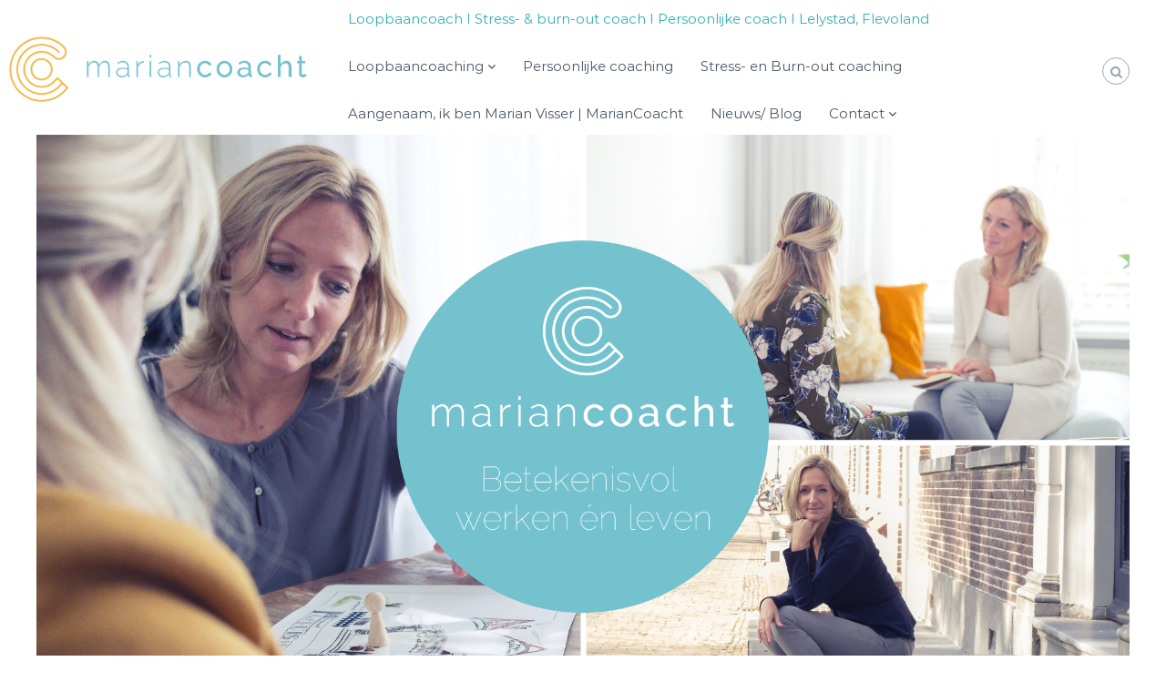

--- FILE ---
content_type: text/html; charset=UTF-8
request_url: https://www.mariancoacht.nl/
body_size: 18197
content:
<!DOCTYPE html>
<html lang="nl-NL">
<head>
<meta charset="UTF-8">
<meta name="viewport" content="width=device-width, initial-scale=1">
<link rel="profile" href="http://gmpg.org/xfn/11">

<meta name='robots' content='index, follow, max-image-preview:large, max-snippet:-1, max-video-preview:-1' />

	<!-- This site is optimized with the Yoast SEO plugin v26.8 - https://yoast.com/product/yoast-seo-wordpress/ -->
	<title>Loopbaancoach I Stress- &amp; burn-out coach I Persoonlijke coach I Lelystad, Flevoland -</title>
	<meta name="description" content="Bij iedereen komt er wel eens zo’n moment dat het fijn is als iemand je verder helpt. Als dat in werk, studie of op persoonlijk gebied is, kan ik je helpen. In de vorm van loopbaancoaching of personal coaching. Als je wil, ga ik samen met jou aan de slag. Ik luister naar je, begeleid je, help je om je doelen helder te krijgen én om ze te bereiken." />
	<link rel="canonical" href="https://www.mariancoacht.nl/" />
	<meta property="og:locale" content="nl_NL" />
	<meta property="og:type" content="website" />
	<meta property="og:title" content="Loopbaancoach I Stress- &amp; burn-out coach I Persoonlijke coach I Lelystad, Flevoland -" />
	<meta property="og:description" content="Bij iedereen komt er wel eens zo’n moment dat het fijn is als iemand je verder helpt. Als dat in werk, studie of op persoonlijk gebied is, kan ik je helpen. In de vorm van loopbaancoaching of personal coaching. Als je wil, ga ik samen met jou aan de slag. Ik luister naar je, begeleid je, help je om je doelen helder te krijgen én om ze te bereiken." />
	<meta property="og:url" content="https://www.mariancoacht.nl/" />
	<meta property="article:publisher" content="https://www.facebook.com/mariancoacht" />
	<meta property="article:modified_time" content="2022-12-05T13:34:48+00:00" />
	<meta name="twitter:card" content="summary_large_image" />
	<script type="application/ld+json" class="yoast-schema-graph">{"@context":"https://schema.org","@graph":[{"@type":"WebPage","@id":"https://www.mariancoacht.nl/","url":"https://www.mariancoacht.nl/","name":"Loopbaancoach I Stress- & burn-out coach I Persoonlijke coach I Lelystad, Flevoland -","isPartOf":{"@id":"https://www.mariancoacht.nl/#website"},"about":{"@id":"https://www.mariancoacht.nl/#organization"},"datePublished":"2016-09-15T20:30:19+00:00","dateModified":"2022-12-05T13:34:48+00:00","description":"Bij iedereen komt er wel eens zo’n moment dat het fijn is als iemand je verder helpt. Als dat in werk, studie of op persoonlijk gebied is, kan ik je helpen. In de vorm van loopbaancoaching of personal coaching. Als je wil, ga ik samen met jou aan de slag. Ik luister naar je, begeleid je, help je om je doelen helder te krijgen én om ze te bereiken.","breadcrumb":{"@id":"https://www.mariancoacht.nl/#breadcrumb"},"inLanguage":"nl-NL","potentialAction":[{"@type":"ReadAction","target":["https://www.mariancoacht.nl/"]}]},{"@type":"BreadcrumbList","@id":"https://www.mariancoacht.nl/#breadcrumb","itemListElement":[{"@type":"ListItem","position":1,"name":"Home"}]},{"@type":"WebSite","@id":"https://www.mariancoacht.nl/#website","url":"https://www.mariancoacht.nl/","name":"www.mariancoacht.nl","description":"","publisher":{"@id":"https://www.mariancoacht.nl/#organization"},"potentialAction":[{"@type":"SearchAction","target":{"@type":"EntryPoint","urlTemplate":"https://www.mariancoacht.nl/?s={search_term_string}"},"query-input":{"@type":"PropertyValueSpecification","valueRequired":true,"valueName":"search_term_string"}}],"inLanguage":"nl-NL"},{"@type":"Organization","@id":"https://www.mariancoacht.nl/#organization","name":"MarianCoacht","url":"https://www.mariancoacht.nl/","logo":{"@type":"ImageObject","inLanguage":"nl-NL","@id":"https://www.mariancoacht.nl/#/schema/logo/image/","url":"https://www.mariancoacht.nl/wp-content/uploads/2020/03/cropped-MCO_LogoFC_Rectangle_noTAG-Medium-2.png","contentUrl":"https://www.mariancoacht.nl/wp-content/uploads/2020/03/cropped-MCO_LogoFC_Rectangle_noTAG-Medium-2.png","width":980,"height":236,"caption":"MarianCoacht"},"image":{"@id":"https://www.mariancoacht.nl/#/schema/logo/image/"},"sameAs":["https://www.facebook.com/mariancoacht","https://www.instagram.com/mariancoacht/","https://www.linkedin.com/in/mariancoacht/"]}]}</script>
	<!-- / Yoast SEO plugin. -->


<link rel="alternate" type="application/rss+xml" title=" &raquo; feed" href="https://www.mariancoacht.nl/feed/" />
<link rel="alternate" type="application/rss+xml" title=" &raquo; reacties feed" href="https://www.mariancoacht.nl/comments/feed/" />
<link rel="alternate" title="oEmbed (JSON)" type="application/json+oembed" href="https://www.mariancoacht.nl/wp-json/oembed/1.0/embed?url=https%3A%2F%2Fwww.mariancoacht.nl%2F" />
<link rel="alternate" title="oEmbed (XML)" type="text/xml+oembed" href="https://www.mariancoacht.nl/wp-json/oembed/1.0/embed?url=https%3A%2F%2Fwww.mariancoacht.nl%2F&#038;format=xml" />
<style id='wp-img-auto-sizes-contain-inline-css' type='text/css'>
img:is([sizes=auto i],[sizes^="auto," i]){contain-intrinsic-size:3000px 1500px}
/*# sourceURL=wp-img-auto-sizes-contain-inline-css */
</style>
<style id='wp-emoji-styles-inline-css' type='text/css'>

	img.wp-smiley, img.emoji {
		display: inline !important;
		border: none !important;
		box-shadow: none !important;
		height: 1em !important;
		width: 1em !important;
		margin: 0 0.07em !important;
		vertical-align: -0.1em !important;
		background: none !important;
		padding: 0 !important;
	}
/*# sourceURL=wp-emoji-styles-inline-css */
</style>
<style id='wp-block-library-inline-css' type='text/css'>
:root{--wp-block-synced-color:#7a00df;--wp-block-synced-color--rgb:122,0,223;--wp-bound-block-color:var(--wp-block-synced-color);--wp-editor-canvas-background:#ddd;--wp-admin-theme-color:#007cba;--wp-admin-theme-color--rgb:0,124,186;--wp-admin-theme-color-darker-10:#006ba1;--wp-admin-theme-color-darker-10--rgb:0,107,160.5;--wp-admin-theme-color-darker-20:#005a87;--wp-admin-theme-color-darker-20--rgb:0,90,135;--wp-admin-border-width-focus:2px}@media (min-resolution:192dpi){:root{--wp-admin-border-width-focus:1.5px}}.wp-element-button{cursor:pointer}:root .has-very-light-gray-background-color{background-color:#eee}:root .has-very-dark-gray-background-color{background-color:#313131}:root .has-very-light-gray-color{color:#eee}:root .has-very-dark-gray-color{color:#313131}:root .has-vivid-green-cyan-to-vivid-cyan-blue-gradient-background{background:linear-gradient(135deg,#00d084,#0693e3)}:root .has-purple-crush-gradient-background{background:linear-gradient(135deg,#34e2e4,#4721fb 50%,#ab1dfe)}:root .has-hazy-dawn-gradient-background{background:linear-gradient(135deg,#faaca8,#dad0ec)}:root .has-subdued-olive-gradient-background{background:linear-gradient(135deg,#fafae1,#67a671)}:root .has-atomic-cream-gradient-background{background:linear-gradient(135deg,#fdd79a,#004a59)}:root .has-nightshade-gradient-background{background:linear-gradient(135deg,#330968,#31cdcf)}:root .has-midnight-gradient-background{background:linear-gradient(135deg,#020381,#2874fc)}:root{--wp--preset--font-size--normal:16px;--wp--preset--font-size--huge:42px}.has-regular-font-size{font-size:1em}.has-larger-font-size{font-size:2.625em}.has-normal-font-size{font-size:var(--wp--preset--font-size--normal)}.has-huge-font-size{font-size:var(--wp--preset--font-size--huge)}.has-text-align-center{text-align:center}.has-text-align-left{text-align:left}.has-text-align-right{text-align:right}.has-fit-text{white-space:nowrap!important}#end-resizable-editor-section{display:none}.aligncenter{clear:both}.items-justified-left{justify-content:flex-start}.items-justified-center{justify-content:center}.items-justified-right{justify-content:flex-end}.items-justified-space-between{justify-content:space-between}.screen-reader-text{border:0;clip-path:inset(50%);height:1px;margin:-1px;overflow:hidden;padding:0;position:absolute;width:1px;word-wrap:normal!important}.screen-reader-text:focus{background-color:#ddd;clip-path:none;color:#444;display:block;font-size:1em;height:auto;left:5px;line-height:normal;padding:15px 23px 14px;text-decoration:none;top:5px;width:auto;z-index:100000}html :where(.has-border-color){border-style:solid}html :where([style*=border-top-color]){border-top-style:solid}html :where([style*=border-right-color]){border-right-style:solid}html :where([style*=border-bottom-color]){border-bottom-style:solid}html :where([style*=border-left-color]){border-left-style:solid}html :where([style*=border-width]){border-style:solid}html :where([style*=border-top-width]){border-top-style:solid}html :where([style*=border-right-width]){border-right-style:solid}html :where([style*=border-bottom-width]){border-bottom-style:solid}html :where([style*=border-left-width]){border-left-style:solid}html :where(img[class*=wp-image-]){height:auto;max-width:100%}:where(figure){margin:0 0 1em}html :where(.is-position-sticky){--wp-admin--admin-bar--position-offset:var(--wp-admin--admin-bar--height,0px)}@media screen and (max-width:600px){html :where(.is-position-sticky){--wp-admin--admin-bar--position-offset:0px}}

/*# sourceURL=wp-block-library-inline-css */
</style><style id='wp-block-image-inline-css' type='text/css'>
.wp-block-image>a,.wp-block-image>figure>a{display:inline-block}.wp-block-image img{box-sizing:border-box;height:auto;max-width:100%;vertical-align:bottom}@media not (prefers-reduced-motion){.wp-block-image img.hide{visibility:hidden}.wp-block-image img.show{animation:show-content-image .4s}}.wp-block-image[style*=border-radius] img,.wp-block-image[style*=border-radius]>a{border-radius:inherit}.wp-block-image.has-custom-border img{box-sizing:border-box}.wp-block-image.aligncenter{text-align:center}.wp-block-image.alignfull>a,.wp-block-image.alignwide>a{width:100%}.wp-block-image.alignfull img,.wp-block-image.alignwide img{height:auto;width:100%}.wp-block-image .aligncenter,.wp-block-image .alignleft,.wp-block-image .alignright,.wp-block-image.aligncenter,.wp-block-image.alignleft,.wp-block-image.alignright{display:table}.wp-block-image .aligncenter>figcaption,.wp-block-image .alignleft>figcaption,.wp-block-image .alignright>figcaption,.wp-block-image.aligncenter>figcaption,.wp-block-image.alignleft>figcaption,.wp-block-image.alignright>figcaption{caption-side:bottom;display:table-caption}.wp-block-image .alignleft{float:left;margin:.5em 1em .5em 0}.wp-block-image .alignright{float:right;margin:.5em 0 .5em 1em}.wp-block-image .aligncenter{margin-left:auto;margin-right:auto}.wp-block-image :where(figcaption){margin-bottom:1em;margin-top:.5em}.wp-block-image.is-style-circle-mask img{border-radius:9999px}@supports ((-webkit-mask-image:none) or (mask-image:none)) or (-webkit-mask-image:none){.wp-block-image.is-style-circle-mask img{border-radius:0;-webkit-mask-image:url('data:image/svg+xml;utf8,<svg viewBox="0 0 100 100" xmlns="http://www.w3.org/2000/svg"><circle cx="50" cy="50" r="50"/></svg>');mask-image:url('data:image/svg+xml;utf8,<svg viewBox="0 0 100 100" xmlns="http://www.w3.org/2000/svg"><circle cx="50" cy="50" r="50"/></svg>');mask-mode:alpha;-webkit-mask-position:center;mask-position:center;-webkit-mask-repeat:no-repeat;mask-repeat:no-repeat;-webkit-mask-size:contain;mask-size:contain}}:root :where(.wp-block-image.is-style-rounded img,.wp-block-image .is-style-rounded img){border-radius:9999px}.wp-block-image figure{margin:0}.wp-lightbox-container{display:flex;flex-direction:column;position:relative}.wp-lightbox-container img{cursor:zoom-in}.wp-lightbox-container img:hover+button{opacity:1}.wp-lightbox-container button{align-items:center;backdrop-filter:blur(16px) saturate(180%);background-color:#5a5a5a40;border:none;border-radius:4px;cursor:zoom-in;display:flex;height:20px;justify-content:center;opacity:0;padding:0;position:absolute;right:16px;text-align:center;top:16px;width:20px;z-index:100}@media not (prefers-reduced-motion){.wp-lightbox-container button{transition:opacity .2s ease}}.wp-lightbox-container button:focus-visible{outline:3px auto #5a5a5a40;outline:3px auto -webkit-focus-ring-color;outline-offset:3px}.wp-lightbox-container button:hover{cursor:pointer;opacity:1}.wp-lightbox-container button:focus{opacity:1}.wp-lightbox-container button:focus,.wp-lightbox-container button:hover,.wp-lightbox-container button:not(:hover):not(:active):not(.has-background){background-color:#5a5a5a40;border:none}.wp-lightbox-overlay{box-sizing:border-box;cursor:zoom-out;height:100vh;left:0;overflow:hidden;position:fixed;top:0;visibility:hidden;width:100%;z-index:100000}.wp-lightbox-overlay .close-button{align-items:center;cursor:pointer;display:flex;justify-content:center;min-height:40px;min-width:40px;padding:0;position:absolute;right:calc(env(safe-area-inset-right) + 16px);top:calc(env(safe-area-inset-top) + 16px);z-index:5000000}.wp-lightbox-overlay .close-button:focus,.wp-lightbox-overlay .close-button:hover,.wp-lightbox-overlay .close-button:not(:hover):not(:active):not(.has-background){background:none;border:none}.wp-lightbox-overlay .lightbox-image-container{height:var(--wp--lightbox-container-height);left:50%;overflow:hidden;position:absolute;top:50%;transform:translate(-50%,-50%);transform-origin:top left;width:var(--wp--lightbox-container-width);z-index:9999999999}.wp-lightbox-overlay .wp-block-image{align-items:center;box-sizing:border-box;display:flex;height:100%;justify-content:center;margin:0;position:relative;transform-origin:0 0;width:100%;z-index:3000000}.wp-lightbox-overlay .wp-block-image img{height:var(--wp--lightbox-image-height);min-height:var(--wp--lightbox-image-height);min-width:var(--wp--lightbox-image-width);width:var(--wp--lightbox-image-width)}.wp-lightbox-overlay .wp-block-image figcaption{display:none}.wp-lightbox-overlay button{background:none;border:none}.wp-lightbox-overlay .scrim{background-color:#fff;height:100%;opacity:.9;position:absolute;width:100%;z-index:2000000}.wp-lightbox-overlay.active{visibility:visible}@media not (prefers-reduced-motion){.wp-lightbox-overlay.active{animation:turn-on-visibility .25s both}.wp-lightbox-overlay.active img{animation:turn-on-visibility .35s both}.wp-lightbox-overlay.show-closing-animation:not(.active){animation:turn-off-visibility .35s both}.wp-lightbox-overlay.show-closing-animation:not(.active) img{animation:turn-off-visibility .25s both}.wp-lightbox-overlay.zoom.active{animation:none;opacity:1;visibility:visible}.wp-lightbox-overlay.zoom.active .lightbox-image-container{animation:lightbox-zoom-in .4s}.wp-lightbox-overlay.zoom.active .lightbox-image-container img{animation:none}.wp-lightbox-overlay.zoom.active .scrim{animation:turn-on-visibility .4s forwards}.wp-lightbox-overlay.zoom.show-closing-animation:not(.active){animation:none}.wp-lightbox-overlay.zoom.show-closing-animation:not(.active) .lightbox-image-container{animation:lightbox-zoom-out .4s}.wp-lightbox-overlay.zoom.show-closing-animation:not(.active) .lightbox-image-container img{animation:none}.wp-lightbox-overlay.zoom.show-closing-animation:not(.active) .scrim{animation:turn-off-visibility .4s forwards}}@keyframes show-content-image{0%{visibility:hidden}99%{visibility:hidden}to{visibility:visible}}@keyframes turn-on-visibility{0%{opacity:0}to{opacity:1}}@keyframes turn-off-visibility{0%{opacity:1;visibility:visible}99%{opacity:0;visibility:visible}to{opacity:0;visibility:hidden}}@keyframes lightbox-zoom-in{0%{transform:translate(calc((-100vw + var(--wp--lightbox-scrollbar-width))/2 + var(--wp--lightbox-initial-left-position)),calc(-50vh + var(--wp--lightbox-initial-top-position))) scale(var(--wp--lightbox-scale))}to{transform:translate(-50%,-50%) scale(1)}}@keyframes lightbox-zoom-out{0%{transform:translate(-50%,-50%) scale(1);visibility:visible}99%{visibility:visible}to{transform:translate(calc((-100vw + var(--wp--lightbox-scrollbar-width))/2 + var(--wp--lightbox-initial-left-position)),calc(-50vh + var(--wp--lightbox-initial-top-position))) scale(var(--wp--lightbox-scale));visibility:hidden}}
/*# sourceURL=https://www.mariancoacht.nl/wp-includes/blocks/image/style.min.css */
</style>
<style id='wp-block-image-theme-inline-css' type='text/css'>
:root :where(.wp-block-image figcaption){color:#555;font-size:13px;text-align:center}.is-dark-theme :root :where(.wp-block-image figcaption){color:#ffffffa6}.wp-block-image{margin:0 0 1em}
/*# sourceURL=https://www.mariancoacht.nl/wp-includes/blocks/image/theme.min.css */
</style>
<style id='wp-block-columns-inline-css' type='text/css'>
.wp-block-columns{box-sizing:border-box;display:flex;flex-wrap:wrap!important}@media (min-width:782px){.wp-block-columns{flex-wrap:nowrap!important}}.wp-block-columns{align-items:normal!important}.wp-block-columns.are-vertically-aligned-top{align-items:flex-start}.wp-block-columns.are-vertically-aligned-center{align-items:center}.wp-block-columns.are-vertically-aligned-bottom{align-items:flex-end}@media (max-width:781px){.wp-block-columns:not(.is-not-stacked-on-mobile)>.wp-block-column{flex-basis:100%!important}}@media (min-width:782px){.wp-block-columns:not(.is-not-stacked-on-mobile)>.wp-block-column{flex-basis:0;flex-grow:1}.wp-block-columns:not(.is-not-stacked-on-mobile)>.wp-block-column[style*=flex-basis]{flex-grow:0}}.wp-block-columns.is-not-stacked-on-mobile{flex-wrap:nowrap!important}.wp-block-columns.is-not-stacked-on-mobile>.wp-block-column{flex-basis:0;flex-grow:1}.wp-block-columns.is-not-stacked-on-mobile>.wp-block-column[style*=flex-basis]{flex-grow:0}:where(.wp-block-columns){margin-bottom:1.75em}:where(.wp-block-columns.has-background){padding:1.25em 2.375em}.wp-block-column{flex-grow:1;min-width:0;overflow-wrap:break-word;word-break:break-word}.wp-block-column.is-vertically-aligned-top{align-self:flex-start}.wp-block-column.is-vertically-aligned-center{align-self:center}.wp-block-column.is-vertically-aligned-bottom{align-self:flex-end}.wp-block-column.is-vertically-aligned-stretch{align-self:stretch}.wp-block-column.is-vertically-aligned-bottom,.wp-block-column.is-vertically-aligned-center,.wp-block-column.is-vertically-aligned-top{width:100%}
/*# sourceURL=https://www.mariancoacht.nl/wp-includes/blocks/columns/style.min.css */
</style>
<style id='wp-block-group-inline-css' type='text/css'>
.wp-block-group{box-sizing:border-box}:where(.wp-block-group.wp-block-group-is-layout-constrained){position:relative}
/*# sourceURL=https://www.mariancoacht.nl/wp-includes/blocks/group/style.min.css */
</style>
<style id='wp-block-group-theme-inline-css' type='text/css'>
:where(.wp-block-group.has-background){padding:1.25em 2.375em}
/*# sourceURL=https://www.mariancoacht.nl/wp-includes/blocks/group/theme.min.css */
</style>
<style id='wp-block-paragraph-inline-css' type='text/css'>
.is-small-text{font-size:.875em}.is-regular-text{font-size:1em}.is-large-text{font-size:2.25em}.is-larger-text{font-size:3em}.has-drop-cap:not(:focus):first-letter{float:left;font-size:8.4em;font-style:normal;font-weight:100;line-height:.68;margin:.05em .1em 0 0;text-transform:uppercase}body.rtl .has-drop-cap:not(:focus):first-letter{float:none;margin-left:.1em}p.has-drop-cap.has-background{overflow:hidden}:root :where(p.has-background){padding:1.25em 2.375em}:where(p.has-text-color:not(.has-link-color)) a{color:inherit}p.has-text-align-left[style*="writing-mode:vertical-lr"],p.has-text-align-right[style*="writing-mode:vertical-rl"]{rotate:180deg}
/*# sourceURL=https://www.mariancoacht.nl/wp-includes/blocks/paragraph/style.min.css */
</style>
<style id='global-styles-inline-css' type='text/css'>
:root{--wp--preset--aspect-ratio--square: 1;--wp--preset--aspect-ratio--4-3: 4/3;--wp--preset--aspect-ratio--3-4: 3/4;--wp--preset--aspect-ratio--3-2: 3/2;--wp--preset--aspect-ratio--2-3: 2/3;--wp--preset--aspect-ratio--16-9: 16/9;--wp--preset--aspect-ratio--9-16: 9/16;--wp--preset--color--black: #000000;--wp--preset--color--cyan-bluish-gray: #abb8c3;--wp--preset--color--white: #ffffff;--wp--preset--color--pale-pink: #f78da7;--wp--preset--color--vivid-red: #cf2e2e;--wp--preset--color--luminous-vivid-orange: #ff6900;--wp--preset--color--luminous-vivid-amber: #fcb900;--wp--preset--color--light-green-cyan: #7bdcb5;--wp--preset--color--vivid-green-cyan: #00d084;--wp--preset--color--pale-cyan-blue: #8ed1fc;--wp--preset--color--vivid-cyan-blue: #0693e3;--wp--preset--color--vivid-purple: #9b51e0;--wp--preset--gradient--vivid-cyan-blue-to-vivid-purple: linear-gradient(135deg,rgb(6,147,227) 0%,rgb(155,81,224) 100%);--wp--preset--gradient--light-green-cyan-to-vivid-green-cyan: linear-gradient(135deg,rgb(122,220,180) 0%,rgb(0,208,130) 100%);--wp--preset--gradient--luminous-vivid-amber-to-luminous-vivid-orange: linear-gradient(135deg,rgb(252,185,0) 0%,rgb(255,105,0) 100%);--wp--preset--gradient--luminous-vivid-orange-to-vivid-red: linear-gradient(135deg,rgb(255,105,0) 0%,rgb(207,46,46) 100%);--wp--preset--gradient--very-light-gray-to-cyan-bluish-gray: linear-gradient(135deg,rgb(238,238,238) 0%,rgb(169,184,195) 100%);--wp--preset--gradient--cool-to-warm-spectrum: linear-gradient(135deg,rgb(74,234,220) 0%,rgb(151,120,209) 20%,rgb(207,42,186) 40%,rgb(238,44,130) 60%,rgb(251,105,98) 80%,rgb(254,248,76) 100%);--wp--preset--gradient--blush-light-purple: linear-gradient(135deg,rgb(255,206,236) 0%,rgb(152,150,240) 100%);--wp--preset--gradient--blush-bordeaux: linear-gradient(135deg,rgb(254,205,165) 0%,rgb(254,45,45) 50%,rgb(107,0,62) 100%);--wp--preset--gradient--luminous-dusk: linear-gradient(135deg,rgb(255,203,112) 0%,rgb(199,81,192) 50%,rgb(65,88,208) 100%);--wp--preset--gradient--pale-ocean: linear-gradient(135deg,rgb(255,245,203) 0%,rgb(182,227,212) 50%,rgb(51,167,181) 100%);--wp--preset--gradient--electric-grass: linear-gradient(135deg,rgb(202,248,128) 0%,rgb(113,206,126) 100%);--wp--preset--gradient--midnight: linear-gradient(135deg,rgb(2,3,129) 0%,rgb(40,116,252) 100%);--wp--preset--font-size--small: 13px;--wp--preset--font-size--medium: 20px;--wp--preset--font-size--large: 36px;--wp--preset--font-size--x-large: 42px;--wp--preset--spacing--20: 0.44rem;--wp--preset--spacing--30: 0.67rem;--wp--preset--spacing--40: 1rem;--wp--preset--spacing--50: 1.5rem;--wp--preset--spacing--60: 2.25rem;--wp--preset--spacing--70: 3.38rem;--wp--preset--spacing--80: 5.06rem;--wp--preset--shadow--natural: 6px 6px 9px rgba(0, 0, 0, 0.2);--wp--preset--shadow--deep: 12px 12px 50px rgba(0, 0, 0, 0.4);--wp--preset--shadow--sharp: 6px 6px 0px rgba(0, 0, 0, 0.2);--wp--preset--shadow--outlined: 6px 6px 0px -3px rgb(255, 255, 255), 6px 6px rgb(0, 0, 0);--wp--preset--shadow--crisp: 6px 6px 0px rgb(0, 0, 0);}:where(.is-layout-flex){gap: 0.5em;}:where(.is-layout-grid){gap: 0.5em;}body .is-layout-flex{display: flex;}.is-layout-flex{flex-wrap: wrap;align-items: center;}.is-layout-flex > :is(*, div){margin: 0;}body .is-layout-grid{display: grid;}.is-layout-grid > :is(*, div){margin: 0;}:where(.wp-block-columns.is-layout-flex){gap: 2em;}:where(.wp-block-columns.is-layout-grid){gap: 2em;}:where(.wp-block-post-template.is-layout-flex){gap: 1.25em;}:where(.wp-block-post-template.is-layout-grid){gap: 1.25em;}.has-black-color{color: var(--wp--preset--color--black) !important;}.has-cyan-bluish-gray-color{color: var(--wp--preset--color--cyan-bluish-gray) !important;}.has-white-color{color: var(--wp--preset--color--white) !important;}.has-pale-pink-color{color: var(--wp--preset--color--pale-pink) !important;}.has-vivid-red-color{color: var(--wp--preset--color--vivid-red) !important;}.has-luminous-vivid-orange-color{color: var(--wp--preset--color--luminous-vivid-orange) !important;}.has-luminous-vivid-amber-color{color: var(--wp--preset--color--luminous-vivid-amber) !important;}.has-light-green-cyan-color{color: var(--wp--preset--color--light-green-cyan) !important;}.has-vivid-green-cyan-color{color: var(--wp--preset--color--vivid-green-cyan) !important;}.has-pale-cyan-blue-color{color: var(--wp--preset--color--pale-cyan-blue) !important;}.has-vivid-cyan-blue-color{color: var(--wp--preset--color--vivid-cyan-blue) !important;}.has-vivid-purple-color{color: var(--wp--preset--color--vivid-purple) !important;}.has-black-background-color{background-color: var(--wp--preset--color--black) !important;}.has-cyan-bluish-gray-background-color{background-color: var(--wp--preset--color--cyan-bluish-gray) !important;}.has-white-background-color{background-color: var(--wp--preset--color--white) !important;}.has-pale-pink-background-color{background-color: var(--wp--preset--color--pale-pink) !important;}.has-vivid-red-background-color{background-color: var(--wp--preset--color--vivid-red) !important;}.has-luminous-vivid-orange-background-color{background-color: var(--wp--preset--color--luminous-vivid-orange) !important;}.has-luminous-vivid-amber-background-color{background-color: var(--wp--preset--color--luminous-vivid-amber) !important;}.has-light-green-cyan-background-color{background-color: var(--wp--preset--color--light-green-cyan) !important;}.has-vivid-green-cyan-background-color{background-color: var(--wp--preset--color--vivid-green-cyan) !important;}.has-pale-cyan-blue-background-color{background-color: var(--wp--preset--color--pale-cyan-blue) !important;}.has-vivid-cyan-blue-background-color{background-color: var(--wp--preset--color--vivid-cyan-blue) !important;}.has-vivid-purple-background-color{background-color: var(--wp--preset--color--vivid-purple) !important;}.has-black-border-color{border-color: var(--wp--preset--color--black) !important;}.has-cyan-bluish-gray-border-color{border-color: var(--wp--preset--color--cyan-bluish-gray) !important;}.has-white-border-color{border-color: var(--wp--preset--color--white) !important;}.has-pale-pink-border-color{border-color: var(--wp--preset--color--pale-pink) !important;}.has-vivid-red-border-color{border-color: var(--wp--preset--color--vivid-red) !important;}.has-luminous-vivid-orange-border-color{border-color: var(--wp--preset--color--luminous-vivid-orange) !important;}.has-luminous-vivid-amber-border-color{border-color: var(--wp--preset--color--luminous-vivid-amber) !important;}.has-light-green-cyan-border-color{border-color: var(--wp--preset--color--light-green-cyan) !important;}.has-vivid-green-cyan-border-color{border-color: var(--wp--preset--color--vivid-green-cyan) !important;}.has-pale-cyan-blue-border-color{border-color: var(--wp--preset--color--pale-cyan-blue) !important;}.has-vivid-cyan-blue-border-color{border-color: var(--wp--preset--color--vivid-cyan-blue) !important;}.has-vivid-purple-border-color{border-color: var(--wp--preset--color--vivid-purple) !important;}.has-vivid-cyan-blue-to-vivid-purple-gradient-background{background: var(--wp--preset--gradient--vivid-cyan-blue-to-vivid-purple) !important;}.has-light-green-cyan-to-vivid-green-cyan-gradient-background{background: var(--wp--preset--gradient--light-green-cyan-to-vivid-green-cyan) !important;}.has-luminous-vivid-amber-to-luminous-vivid-orange-gradient-background{background: var(--wp--preset--gradient--luminous-vivid-amber-to-luminous-vivid-orange) !important;}.has-luminous-vivid-orange-to-vivid-red-gradient-background{background: var(--wp--preset--gradient--luminous-vivid-orange-to-vivid-red) !important;}.has-very-light-gray-to-cyan-bluish-gray-gradient-background{background: var(--wp--preset--gradient--very-light-gray-to-cyan-bluish-gray) !important;}.has-cool-to-warm-spectrum-gradient-background{background: var(--wp--preset--gradient--cool-to-warm-spectrum) !important;}.has-blush-light-purple-gradient-background{background: var(--wp--preset--gradient--blush-light-purple) !important;}.has-blush-bordeaux-gradient-background{background: var(--wp--preset--gradient--blush-bordeaux) !important;}.has-luminous-dusk-gradient-background{background: var(--wp--preset--gradient--luminous-dusk) !important;}.has-pale-ocean-gradient-background{background: var(--wp--preset--gradient--pale-ocean) !important;}.has-electric-grass-gradient-background{background: var(--wp--preset--gradient--electric-grass) !important;}.has-midnight-gradient-background{background: var(--wp--preset--gradient--midnight) !important;}.has-small-font-size{font-size: var(--wp--preset--font-size--small) !important;}.has-medium-font-size{font-size: var(--wp--preset--font-size--medium) !important;}.has-large-font-size{font-size: var(--wp--preset--font-size--large) !important;}.has-x-large-font-size{font-size: var(--wp--preset--font-size--x-large) !important;}
:where(.wp-block-columns.is-layout-flex){gap: 2em;}:where(.wp-block-columns.is-layout-grid){gap: 2em;}
/*# sourceURL=global-styles-inline-css */
</style>
<style id='core-block-supports-inline-css' type='text/css'>
.wp-container-core-columns-is-layout-9d6595d7{flex-wrap:nowrap;}
/*# sourceURL=core-block-supports-inline-css */
</style>

<style id='classic-theme-styles-inline-css' type='text/css'>
/*! This file is auto-generated */
.wp-block-button__link{color:#fff;background-color:#32373c;border-radius:9999px;box-shadow:none;text-decoration:none;padding:calc(.667em + 2px) calc(1.333em + 2px);font-size:1.125em}.wp-block-file__button{background:#32373c;color:#fff;text-decoration:none}
/*# sourceURL=/wp-includes/css/classic-themes.min.css */
</style>
<link rel='stylesheet' id='siteorigin-panels-front-css' href='https://www.mariancoacht.nl/wp-content/plugins/siteorigin-panels/css/front-flex.min.css?ver=2.33.5' type='text/css' media='all' />
<link rel='stylesheet' id='flash-style-css' href='https://www.mariancoacht.nl/wp-content/themes/flash/style.css?ver=6.9' type='text/css' media='all' />
<link rel='stylesheet' id='flash_child_style-css' href='https://www.mariancoacht.nl/wp-content/themes/flash-child/style.css?ver=1.0' type='text/css' media='all' />
<link rel='stylesheet' id='font-awesome-4-css' href='https://www.mariancoacht.nl/wp-content/themes/flash/css/v4-shims.min.css?ver=4.7.0' type='text/css' media='all' />
<link rel='stylesheet' id='font-awesome-all-css' href='https://www.mariancoacht.nl/wp-content/themes/flash/css/all.min.css?ver=6.7.2' type='text/css' media='all' />
<link rel='stylesheet' id='font-awesome-solid-css' href='https://www.mariancoacht.nl/wp-content/themes/flash/css/solid.min.css?ver=6.7.2' type='text/css' media='all' />
<link rel='stylesheet' id='font-awesome-regular-css' href='https://www.mariancoacht.nl/wp-content/themes/flash/css/regular.min.css?ver=6.7.2' type='text/css' media='all' />
<link rel='stylesheet' id='font-awesome-brands-css' href='https://www.mariancoacht.nl/wp-content/themes/flash/css/brands.min.css?ver=6.7.2' type='text/css' media='all' />
<link rel='stylesheet' id='responsive-css' href='https://www.mariancoacht.nl/wp-content/themes/flash/css/responsive.min.css?ver=6.9' type='text/css' media='' />
<link rel='stylesheet' id='swiper-css' href='https://www.mariancoacht.nl/wp-content/themes/flash/css/swiper.min.css?ver=6.9' type='text/css' media='' />
<link rel='stylesheet' id='forget-about-shortcode-buttons-css' href='https://www.mariancoacht.nl/wp-content/plugins/forget-about-shortcode-buttons/public/css/button-styles.css?ver=2.1.3' type='text/css' media='all' />
<script type="text/javascript" src="https://www.mariancoacht.nl/wp-includes/js/jquery/jquery.min.js?ver=3.7.1" id="jquery-core-js"></script>
<script type="text/javascript" src="https://www.mariancoacht.nl/wp-includes/js/jquery/jquery-migrate.min.js?ver=3.4.1" id="jquery-migrate-js"></script>
<link rel="https://api.w.org/" href="https://www.mariancoacht.nl/wp-json/" /><link rel="alternate" title="JSON" type="application/json" href="https://www.mariancoacht.nl/wp-json/wp/v2/pages/166" /><link rel="EditURI" type="application/rsd+xml" title="RSD" href="https://www.mariancoacht.nl/xmlrpc.php?rsd" />
<meta name="generator" content="WordPress 6.9" />
<link rel='shortlink' href='https://www.mariancoacht.nl/' />
<style media="all" id="siteorigin-panels-layouts-head">/* Layout 166 */ #pgc-166-0-0 , #pgc-166-1-0 , #pgc-166-3-0 , #pgc-166-4-0 , #pgc-166-5-0 , #pgc-166-6-0 , #pgc-166-7-0 , #pgc-166-8-0 { width:100%;width:calc(100% - ( 0 * 30px ) ) } #pg-166-0 , #pg-166-1 , #pg-166-2 , #pg-166-3 , #pg-166-4 , #pg-166-5 , #pg-166-6 , #pg-166-7 , #pl-166 .so-panel , #pl-166 .so-panel:last-of-type { margin-bottom:0px } #pgc-166-2-0 , #pgc-166-2-1 , #pgc-166-2-2 { width:33.3333%;width:calc(33.3333% - ( 0.66666666666667 * 30px ) ) } #pl-166 #panel-166-3-0-0 { margin:40px 0px 20px 0px } #pl-166 #panel-166-5-0-1 { margin:30px 0px 30px 0px } #pg-166-2.panel-has-style > .panel-row-style, #pg-166-2.panel-no-style , #pg-166-3.panel-has-style > .panel-row-style, #pg-166-3.panel-no-style , #pg-166-4.panel-has-style > .panel-row-style, #pg-166-4.panel-no-style , #pg-166-5.panel-has-style > .panel-row-style, #pg-166-5.panel-no-style , #pg-166-6.panel-has-style > .panel-row-style, #pg-166-6.panel-no-style , #pg-166-7.panel-has-style > .panel-row-style, #pg-166-7.panel-no-style , #pg-166-8.panel-has-style > .panel-row-style, #pg-166-8.panel-no-style { -webkit-align-items:flex-start;align-items:flex-start } #panel-166-3-0-0> .panel-widget-style { background-color:#ffffff;background-image:url(https://www.mariancoacht.nl/wp-content/uploads/2020/03/BWmariancoacht_desireevandenburgphotography-9543-5-scaled.jpg);background-attachment:fixed;background-position:center center;background-size:cover;color:#515151;padding:40px 0px 0px 0px;height:328px } #panel-166-3-0-0 a { color:#ffc43a } #panel-166-6-0-0> .panel-widget-style { color:#f2bc4f;padding:0px 0px 40px 0px } #panel-166-6-0-0 a { color:#f2bc4f } @media (max-width:780px){ #pg-166-0.panel-no-style, #pg-166-0.panel-has-style > .panel-row-style, #pg-166-0 , #pg-166-1.panel-no-style, #pg-166-1.panel-has-style > .panel-row-style, #pg-166-1 , #pg-166-2.panel-no-style, #pg-166-2.panel-has-style > .panel-row-style, #pg-166-2 , #pg-166-3.panel-no-style, #pg-166-3.panel-has-style > .panel-row-style, #pg-166-3 , #pg-166-4.panel-no-style, #pg-166-4.panel-has-style > .panel-row-style, #pg-166-4 , #pg-166-5.panel-no-style, #pg-166-5.panel-has-style > .panel-row-style, #pg-166-5 , #pg-166-6.panel-no-style, #pg-166-6.panel-has-style > .panel-row-style, #pg-166-6 , #pg-166-7.panel-no-style, #pg-166-7.panel-has-style > .panel-row-style, #pg-166-7 , #pg-166-8.panel-no-style, #pg-166-8.panel-has-style > .panel-row-style, #pg-166-8 { -webkit-flex-direction:column;-ms-flex-direction:column;flex-direction:column } #pg-166-0 > .panel-grid-cell , #pg-166-0 > .panel-row-style > .panel-grid-cell , #pg-166-1 > .panel-grid-cell , #pg-166-1 > .panel-row-style > .panel-grid-cell , #pg-166-2 > .panel-grid-cell , #pg-166-2 > .panel-row-style > .panel-grid-cell , #pg-166-3 > .panel-grid-cell , #pg-166-3 > .panel-row-style > .panel-grid-cell , #pg-166-4 > .panel-grid-cell , #pg-166-4 > .panel-row-style > .panel-grid-cell , #pg-166-5 > .panel-grid-cell , #pg-166-5 > .panel-row-style > .panel-grid-cell , #pg-166-6 > .panel-grid-cell , #pg-166-6 > .panel-row-style > .panel-grid-cell , #pg-166-7 > .panel-grid-cell , #pg-166-7 > .panel-row-style > .panel-grid-cell , #pg-166-8 > .panel-grid-cell , #pg-166-8 > .panel-row-style > .panel-grid-cell { width:100%;margin-right:0 } #pgc-166-2-0 , #pgc-166-2-1 , #pl-166 .panel-grid .panel-grid-cell-mobile-last { margin-bottom:0px } #pl-166 .panel-grid-cell { padding:0 } #pl-166 .panel-grid .panel-grid-cell-empty { display:none } #panel-166-3-0-0> .panel-widget-style { background-attachment:scroll }  } </style>		<style type="text/css" id="wp-custom-css">
			#panel-166-3-0-0> .panel-widget-style{
		height: 400px;
    padding-top: 85px;
    margin-top: 24px;
    background-position-y: center;
    background-position-x: center;
    background-size: cover;
		margin-bottom:30px;
}
#site-navigation ul li a{
	font-size:15px
}
#pl-166 #panel-166-3-0-0{
	margin-top: 120px;
}
#panel-166-1-0-0{
	margin-top:40px;
}
#panel-166-6-0-0{
	margin-top:-19px;
}
#panel-166-1-0-1 {
	margin-top:5px;
}
#pl-166 #panel-166-5-0-1{

}
#pgc-166-5-0{
margin-bottom: -50px;
}
.section-title{
	/* margin-bottom:-10px;*/
	margin-top:-20px;
}
.swiper-pagination-bullets{
	margin-bottom:20px;
}
.tg-testimonial-widget{
	margin-top:-20px;
}
#break{
	margin-top:40px;
}
.section-title:after{
background: #f2bc50 none repeat scroll 0 0;
}
#slider-image {
	height: 652px;
}
.blog-section .tg-blog-widget-layout-2 .post-image .entry-date {
	border-bottom-right-radius:10px
}
.blog-section .tg-blog-widget-layout-2 .read-more-container{
	display:none;
}
#bottom-footer{
background-color:#75C2CF;
height:0px;
}
.copyright-text{
	display:none;
}
#top-footer{
	background-color:#75C2CF;
	height:20px;
}
#btn-wrapper a{
	background-color:#f2bc50;
	border:0px solid #f2bc50;
	color:#ffffff;
}
.call-to-action-section .btn-wrapper a:first-child:hover{
	background-color:#ffc34b;
	border:0px;
}
#scroll-up{
	background-color:#ffc34b;
}

.call-to-action-section .section-title-wrapper .section-title {
font-family: "Montserrat", sans-serif;
font-size: 30px;
font-weight:bold;
font-style: italic;

}

.call-to-action-section .section-subtitle{
	font-size: 20px;
}
#panel-166-3-0-0 a {
	background:#f5cb7a;
	color:#ffffff;
	border:0px
}
#panel-166-3-0-0 a:hover {
	color:#ffffff;
	background:#f5b334;
}	
#panel-166-5-0-0{
	margin-top:30px;
}
#panel-166-6-0-0 a:hover {
	color:#ffffff;
}	
.custom-logo{
	width:360px;
	margin-left:-30px
}
#bottom-footer {
	height:120px
}
#top-footer {
	background:#ffffff;
	margin-bottom:-20px
}
.footer-layout{
	margin-top:-50px
}
.childpage-header-image img {
	max-width: 1200px;
	width: 100%;
}

.childpage-header-image {
	overflow: hidden;
	text-align: center;
}
#menu-item-204 li a{
	font-size:30px;
	line-height:20px;
}
#menu-item-282 li a{
	font-size:30px;
	line-height:20px;
}
#pl-166{
	margin-top: -20px;
}
#pg-166-4{
	margin-top: -60px;
}

@media (min-width: 300px) {
	.call-to-action-section .section-title-wrapper .section-title {
		font-family: "Montserrat", sans-serif;
		font-size: 24px;
		font-weight:bold;
		font-style: italic;
		width:70%;
		max-width:75%;
		margin-left:15%;
		margin-right:5%;
		margin-top:80px;
	}
	#panel-166-3-0-0 a {
	border:0px solid #f2bc50;
	color:#ffffff;
	width:410px
	}
	#panel-166-3-0-0> .panel-widget-style {
    height: 312px;
    padding-top: 12px;
    margin-top: -64px;
    background-position-y: center;
    background-position-x: center;
    background-size: cover;
    margin-bottom: 109px;
	}	
	#bottom-footer {
	height:130px;
	margin-top: -37px;
	}
	#bottom_links{
		margin-top:0px;
	}
	
	.bottom_links{
		position:absolute;
		right:30px;text-align:right;
		margin-top:0px;
	}
}	

@media (min-width:1200px) {
	.bottom_links{
		position:absolute;
		right:30px;text-align:right;
		margin-top:27px;
		}
}	
	
/*Iphone* portrait*/
@media only screen 
and (min-device-width : 375px) 
and (max-device-width : 667px) 
and (orientation : portrait) {  
	#site-navigation .menu{
		margin-top: -10px;
	}
		.call-to-action-section .section-title-wrapper .section-title {
		font-family: "Montserrat", sans-serif;
		font-size: 14px;
		font-weight:bold;
		font-style: italic;
		width:75%;
		max-width:75%;
		margin-left:15%;
		margin-right:5%;
		margin-top:60px;
	}
	#panel-166-3-0-0 a {
	border:0px solid #f2bc50;
	color:#ffffff;
	width:310px
	}
	#panel-166-3-0-0> .panel-widget-style {
    height: 312px;
    padding-top: 12px;
    margin-top: -184px;
    background-position-y: center;
    background-position-x: center;
    background-size: cover;
    margin-bottom: 109px;
	}	
	#pgc-166-5-0{
		margin-bottom: 10px;
	}
	.bottom_links{
		position:absolute;
		right:30px;text-align:right;
		margin-top:-30px;
	}
	#bottom-footer {
	height:150px;
	margin-top: -7px;
	}
	
	#footer_logo{
		margin-top:20px;
	}
}

@media only screen 
and (min-device-width : 375px) 
and (max-device-width : 667px) 
and (orientation : landscape) {
	
	.call-to-action-section .section-title-wrapper .section-title {
		font-family: "Montserrat", sans-serif;
		font-size: 14px;
		font-weight:bold;
		font-style: italic;
		width:75%;
		max-width:75%;
		margin-left:15%;
		margin-right:5%;
		margin-top:120px;
	}
	#panel-166-3-0-0 a {
	border:0px solid #f2bc50;
	color:#ffffff;
	width:410px
	}
}
		
#preloader-background {
	display:none;
}	
#site-navigation ul li {
    padding: 10px 30px 20px 0px;
}
		</style>
		<style id="kirki-inline-styles">body{font-family:Montserrat;font-weight:400;}/* cyrillic-ext */
@font-face {
  font-family: 'Montserrat';
  font-style: normal;
  font-weight: 400;
  font-display: swap;
  src: url(https://www.mariancoacht.nl/wp-content/fonts/montserrat/font) format('woff');
  unicode-range: U+0460-052F, U+1C80-1C8A, U+20B4, U+2DE0-2DFF, U+A640-A69F, U+FE2E-FE2F;
}
/* cyrillic */
@font-face {
  font-family: 'Montserrat';
  font-style: normal;
  font-weight: 400;
  font-display: swap;
  src: url(https://www.mariancoacht.nl/wp-content/fonts/montserrat/font) format('woff');
  unicode-range: U+0301, U+0400-045F, U+0490-0491, U+04B0-04B1, U+2116;
}
/* vietnamese */
@font-face {
  font-family: 'Montserrat';
  font-style: normal;
  font-weight: 400;
  font-display: swap;
  src: url(https://www.mariancoacht.nl/wp-content/fonts/montserrat/font) format('woff');
  unicode-range: U+0102-0103, U+0110-0111, U+0128-0129, U+0168-0169, U+01A0-01A1, U+01AF-01B0, U+0300-0301, U+0303-0304, U+0308-0309, U+0323, U+0329, U+1EA0-1EF9, U+20AB;
}
/* latin-ext */
@font-face {
  font-family: 'Montserrat';
  font-style: normal;
  font-weight: 400;
  font-display: swap;
  src: url(https://www.mariancoacht.nl/wp-content/fonts/montserrat/font) format('woff');
  unicode-range: U+0100-02BA, U+02BD-02C5, U+02C7-02CC, U+02CE-02D7, U+02DD-02FF, U+0304, U+0308, U+0329, U+1D00-1DBF, U+1E00-1E9F, U+1EF2-1EFF, U+2020, U+20A0-20AB, U+20AD-20C0, U+2113, U+2C60-2C7F, U+A720-A7FF;
}
/* latin */
@font-face {
  font-family: 'Montserrat';
  font-style: normal;
  font-weight: 400;
  font-display: swap;
  src: url(https://www.mariancoacht.nl/wp-content/fonts/montserrat/font) format('woff');
  unicode-range: U+0000-00FF, U+0131, U+0152-0153, U+02BB-02BC, U+02C6, U+02DA, U+02DC, U+0304, U+0308, U+0329, U+2000-206F, U+20AC, U+2122, U+2191, U+2193, U+2212, U+2215, U+FEFF, U+FFFD;
}/* cyrillic-ext */
@font-face {
  font-family: 'Montserrat';
  font-style: normal;
  font-weight: 400;
  font-display: swap;
  src: url(https://www.mariancoacht.nl/wp-content/fonts/montserrat/font) format('woff');
  unicode-range: U+0460-052F, U+1C80-1C8A, U+20B4, U+2DE0-2DFF, U+A640-A69F, U+FE2E-FE2F;
}
/* cyrillic */
@font-face {
  font-family: 'Montserrat';
  font-style: normal;
  font-weight: 400;
  font-display: swap;
  src: url(https://www.mariancoacht.nl/wp-content/fonts/montserrat/font) format('woff');
  unicode-range: U+0301, U+0400-045F, U+0490-0491, U+04B0-04B1, U+2116;
}
/* vietnamese */
@font-face {
  font-family: 'Montserrat';
  font-style: normal;
  font-weight: 400;
  font-display: swap;
  src: url(https://www.mariancoacht.nl/wp-content/fonts/montserrat/font) format('woff');
  unicode-range: U+0102-0103, U+0110-0111, U+0128-0129, U+0168-0169, U+01A0-01A1, U+01AF-01B0, U+0300-0301, U+0303-0304, U+0308-0309, U+0323, U+0329, U+1EA0-1EF9, U+20AB;
}
/* latin-ext */
@font-face {
  font-family: 'Montserrat';
  font-style: normal;
  font-weight: 400;
  font-display: swap;
  src: url(https://www.mariancoacht.nl/wp-content/fonts/montserrat/font) format('woff');
  unicode-range: U+0100-02BA, U+02BD-02C5, U+02C7-02CC, U+02CE-02D7, U+02DD-02FF, U+0304, U+0308, U+0329, U+1D00-1DBF, U+1E00-1E9F, U+1EF2-1EFF, U+2020, U+20A0-20AB, U+20AD-20C0, U+2113, U+2C60-2C7F, U+A720-A7FF;
}
/* latin */
@font-face {
  font-family: 'Montserrat';
  font-style: normal;
  font-weight: 400;
  font-display: swap;
  src: url(https://www.mariancoacht.nl/wp-content/fonts/montserrat/font) format('woff');
  unicode-range: U+0000-00FF, U+0131, U+0152-0153, U+02BB-02BC, U+02C6, U+02DA, U+02DC, U+0304, U+0308, U+0329, U+2000-206F, U+20AC, U+2122, U+2191, U+2193, U+2212, U+2215, U+FEFF, U+FFFD;
}/* cyrillic-ext */
@font-face {
  font-family: 'Montserrat';
  font-style: normal;
  font-weight: 400;
  font-display: swap;
  src: url(https://www.mariancoacht.nl/wp-content/fonts/montserrat/font) format('woff');
  unicode-range: U+0460-052F, U+1C80-1C8A, U+20B4, U+2DE0-2DFF, U+A640-A69F, U+FE2E-FE2F;
}
/* cyrillic */
@font-face {
  font-family: 'Montserrat';
  font-style: normal;
  font-weight: 400;
  font-display: swap;
  src: url(https://www.mariancoacht.nl/wp-content/fonts/montserrat/font) format('woff');
  unicode-range: U+0301, U+0400-045F, U+0490-0491, U+04B0-04B1, U+2116;
}
/* vietnamese */
@font-face {
  font-family: 'Montserrat';
  font-style: normal;
  font-weight: 400;
  font-display: swap;
  src: url(https://www.mariancoacht.nl/wp-content/fonts/montserrat/font) format('woff');
  unicode-range: U+0102-0103, U+0110-0111, U+0128-0129, U+0168-0169, U+01A0-01A1, U+01AF-01B0, U+0300-0301, U+0303-0304, U+0308-0309, U+0323, U+0329, U+1EA0-1EF9, U+20AB;
}
/* latin-ext */
@font-face {
  font-family: 'Montserrat';
  font-style: normal;
  font-weight: 400;
  font-display: swap;
  src: url(https://www.mariancoacht.nl/wp-content/fonts/montserrat/font) format('woff');
  unicode-range: U+0100-02BA, U+02BD-02C5, U+02C7-02CC, U+02CE-02D7, U+02DD-02FF, U+0304, U+0308, U+0329, U+1D00-1DBF, U+1E00-1E9F, U+1EF2-1EFF, U+2020, U+20A0-20AB, U+20AD-20C0, U+2113, U+2C60-2C7F, U+A720-A7FF;
}
/* latin */
@font-face {
  font-family: 'Montserrat';
  font-style: normal;
  font-weight: 400;
  font-display: swap;
  src: url(https://www.mariancoacht.nl/wp-content/fonts/montserrat/font) format('woff');
  unicode-range: U+0000-00FF, U+0131, U+0152-0153, U+02BB-02BC, U+02C6, U+02DA, U+02DC, U+0304, U+0308, U+0329, U+2000-206F, U+20AC, U+2122, U+2191, U+2193, U+2212, U+2215, U+FEFF, U+FFFD;
}</style></head>

<body class="home wp-singular page-template page-template-page-templates page-template-full-width page-template-page-templatesfull-width-php page page-id-166 wp-custom-logo wp-embed-responsive wp-theme-flash wp-child-theme-flash-child siteorigin-panels siteorigin-panels-before-js siteorigin-panels-home non-transparent left-logo-right-menu right-sidebar">


<div id="preloader-background">
	<div id="spinners">
		<div id="preloader">
			<span></span>
			<span></span>
			<span></span>
			<span></span>
			<span></span>
		</div>
	</div>
</div>


<div id="page" class="site">
	<a class="skip-link screen-reader-text" href="#content">Ga naar de inhoud</a>

	
	<header id="masthead" class="site-header" role="banner">
		
		<div class="header-bottom">
			<div class="tg-container">

				<div class="logo">
										<figure class="logo-image">
						<a href="https://www.mariancoacht.nl/" class="custom-logo-link" rel="home" aria-current="page"><img width="980" height="236" src="https://www.mariancoacht.nl/wp-content/uploads/2020/03/cropped-MCO_LogoFC_Rectangle_noTAG-Medium-2.png" class="custom-logo" alt="" decoding="async" fetchpriority="high" srcset="https://www.mariancoacht.nl/wp-content/uploads/2020/03/cropped-MCO_LogoFC_Rectangle_noTAG-Medium-2.png 980w, https://www.mariancoacht.nl/wp-content/uploads/2020/03/cropped-MCO_LogoFC_Rectangle_noTAG-Medium-2-300x72.png 300w, https://www.mariancoacht.nl/wp-content/uploads/2020/03/cropped-MCO_LogoFC_Rectangle_noTAG-Medium-2-768x185.png 768w" sizes="(max-width: 980px) 100vw, 980px" /></a>											</figure>
					
					<div class="logo-text site-branding">
													<h1 class="site-title"><a href="https://www.mariancoacht.nl/" rel="home"></a></h1>
											</div>
				</div>
				<div class="site-navigation-wrapper">
					<nav id="site-navigation" class="main-navigation" role="navigation">
						<div class="menu-toggle">
							<i class="fa fa-bars"></i>
						</div>
						<div class="menu-header-container"><ul id="primary-menu" class="menu"><li id="menu-item-549" class="menu-item menu-item-type-post_type menu-item-object-page menu-item-home current-menu-item page_item page-item-166 current_page_item menu-item-549"><a href="https://www.mariancoacht.nl/" aria-current="page">Loopbaancoach I Stress- &#038; burn-out coach I Persoonlijke coach I Lelystad, Flevoland</a></li>
<li id="menu-item-204" class="menu-item menu-item-type-custom menu-item-object-custom menu-item-has-children menu-item-204"><a href="#">Loopbaancoaching</a>
<ul class="sub-menu">
	<li id="menu-item-197" class="menu-item menu-item-type-post_type menu-item-object-page menu-item-197"><a href="https://www.mariancoacht.nl/loopbaancoaching/voor-als-je-niet-gelukkig-bent-in-je-werk/">Voor als je niet gelukkig bent in je werk</a></li>
	<li id="menu-item-198" class="menu-item menu-item-type-post_type menu-item-object-page menu-item-198"><a href="https://www.mariancoacht.nl/loopbaancoaching/voor-als-je-nu-geen-werk-hebt/">Voor als je nu geen werk hebt</a></li>
	<li id="menu-item-199" class="menu-item menu-item-type-post_type menu-item-object-page menu-item-199"><a href="https://www.mariancoacht.nl/loopbaancoaching/sollicitatiebegeleiding/">Sollicitatiebegeleiding</a></li>
</ul>
</li>
<li id="menu-item-201" class="menu-item menu-item-type-post_type menu-item-object-page menu-item-201"><a href="https://www.mariancoacht.nl/persoonlijke-coaching/">Persoonlijke coaching</a></li>
<li id="menu-item-2168" class="menu-item menu-item-type-post_type menu-item-object-page menu-item-2168"><a href="https://www.mariancoacht.nl/stress-en-burn-out-coaching/">Stress- en Burn-out coaching</a></li>
<li id="menu-item-203" class="menu-item menu-item-type-post_type menu-item-object-page menu-item-203"><a href="https://www.mariancoacht.nl/aangenaam-ik-ben-marian-visser-mariancoacht/">Aangenaam, ik ben Marian Visser | MarianCoacht</a></li>
<li id="menu-item-1144" class="menu-item menu-item-type-post_type menu-item-object-page menu-item-1144"><a href="https://www.mariancoacht.nl/nieuws-blog/">Nieuws/ Blog</a></li>
<li id="menu-item-282" class="menu-item menu-item-type-post_type menu-item-object-page menu-item-has-children menu-item-282"><a href="https://www.mariancoacht.nl/contact/">Contact</a>
<ul class="sub-menu">
	<li id="menu-item-1004" class="menu-item menu-item-type-post_type menu-item-object-page menu-item-privacy-policy menu-item-1004"><a rel="privacy-policy" href="https://www.mariancoacht.nl/contact/privacyverklaring/">Privacyverklaring</a></li>
	<li id="menu-item-1039" class="menu-item menu-item-type-post_type menu-item-object-page menu-item-1039"><a href="https://www.mariancoacht.nl/algemene-voorwaarden/">Algemene voorwaarden</a></li>
</ul>
</li>
</ul></div>					</nav><!-- #site-navigation -->

					
									</div>

				<div class="header-action-container">
					
										<div class="search-wrap">
						<div class="search-icon">
							<i class="fa fa-search"></i>
						</div>
						<div class="search-box">
							
<form role="search" method="get" class="searchform" action="https://www.mariancoacht.nl/">
	<label>
		<span class="screen-reader-text">Zoeken naar:</span>
		<input type="search" class="search-field" placeholder="Zoeken&hellip;" value="" name="s" />
	</label>
	<button type="submit" class="search-submit btn search-btn"><span class="screen-reader-text">Zoeken</span><i class="fa fa-search"></i></button>
</form>
						</div>
					</div>
									</div>
			</div>
		</div>
	</header><!-- #masthead -->

	
	
	
	
	<div id="content" class="site-content">
		<div class="tg-container">

	
	<div id="primary" class="content-area full-width-content">
		<main id="main" class="site-main" role="main">

			
<article id="post-166" class="post-166 page type-page status-publish hentry">

	
	<div class="entry-content">
		<div id="pl-166"  class="panel-layout" ><div id="pg-166-0"  class="panel-grid panel-no-style" ><div id="pgc-166-0-0"  class="panel-grid-cell" ><div id="panel-166-0-0-0" class="so-panel widget widget_themegrill_flash_slider tg-section tg-slider-widget panel-first-child panel-last-child" data-index="0" ><div class="tg-slider-widget slider-light slider-content-center slider-control-center full-width">
	<div class="swiper-container">
		<div class="swiper-wrapper">
			
					<div class="swiper-slide">
						<figure class="slider-image" >
							<img width="1920" height="1080"									src="https://www.mariancoacht.nl/wp-content/uploads/2020/05/Kopie-van-Homepage-ontw-2.png"
									alt=""
									title=""/>
							<div class="overlay"></div>
						</figure>
						<div class="slider-content">
							<div class="tg-container">
								<div class="caption-title"></div>
								<div class="caption-desc"></div>
															</div>
						</div>
					</div>

				
					<div class="swiper-slide">
						<figure class="slider-image" >
							<img width="2560" height="1470"									src="https://www.mariancoacht.nl/wp-content/uploads/2020/03/fullsizeoutput_14a3-scaled.jpeg"
									alt=""
									title=""/>
							<div class="overlay"></div>
						</figure>
						<div class="slider-content">
							<div class="tg-container">
								<div class="caption-title"></div>
								<div class="caption-desc"></div>
															</div>
						</div>
					</div>

						</div>
		<div class="swiper-pagination"></div>
		<div class="slider-arrow">
			<div class="swiper-button-next"></div>
			<div class="swiper-button-prev"></div>
		</div>
	</div>
</div>
</div></div></div><div id="pg-166-1"  class="panel-grid panel-no-style" ><div id="pgc-166-1-0"  class="panel-grid-cell" ><div id="panel-166-1-0-0" class="so-panel widget widget_themegrill_flash_heading tg-widget section-title-wrapper panel-first-child" data-index="1" >	<h3 class="section-title">Welkom bij MarianCoacht!</h3>
	<div class="section-description">Loopbaancoach, Stress- &amp; burn-out coach, Persoonlijke coach in Lelystad, Flevoland</div>
</div><div id="panel-166-1-0-1" class="so-panel widget widget_text panel-last-child" data-index="2" >			<div class="textwidget"><p style="text-align: justify; padding-left: 0px;">Bij iedereen komt er wel eens zo’n moment dat het fijn is als iemand je verder helpt. Als dat in werk, op persoonlijk gebied en/of rondom stress- en burn-out is, kan ik je helpen. Als je wilt, ga ik samen met jou aan de slag. Ik luister naar je, begeleid je, help je om je doelen helder te krijgen én om ze te bereiken.</p>
</div>
		</div></div></div><div id="pg-166-2"  class="panel-grid panel-no-style" ><div id="pgc-166-2-0"  class="panel-grid-cell" ><div id="panel-166-2-0-0" class="so-panel widget widget_themegrill_flash_service tg-widget tg-single-service panel-first-child panel-last-child" data-index="3" >
<div class="tg-service-widget tg-service-layout-1">
	<div class="service-wrapper">
		<div class="service-icon-title-wrapper clearfix">
									<figure class="service-image-wrap"><img decoding="async" src="https://www.mariancoacht.nl/wp-content/uploads/2020/03/fullsizeoutput_11c5-scaled.jpeg" /></figure>
									<h3 class="service-title-wrap">
								<a href="/loopbaancoaching/voor-als-je-niet-gelukkig-bent-in-je-werk/">
				Loopbaancoaching								</a>
							</h3>
					</div>
				<div class="service-content-wrap">Haal jij (te) weinig voldoening uit je werk? Ben je op zoek naar werk dat bij je past? Ik help je ontdekken wat jij nodig hebt én hoe je dat aanpakt.</div>
						<a class="service-more" href="/loopbaancoaching/voor-als-je-niet-gelukkig-bent-in-je-werk/">Lees meer</a>
			</div>
</div>
</div></div><div id="pgc-166-2-1"  class="panel-grid-cell" ><div id="panel-166-2-1-0" class="so-panel widget widget_themegrill_flash_service tg-widget tg-single-service panel-first-child panel-last-child" data-index="4" >
<div class="tg-service-widget tg-service-layout-1">
	<div class="service-wrapper">
		<div class="service-icon-title-wrapper clearfix">
									<figure class="service-image-wrap"><img decoding="async" src="https://www.mariancoacht.nl/wp-content/uploads/2020/03/fullsizeoutput_122c-scaled.jpeg" /></figure>
									<h3 class="service-title-wrap">
								<a href="/persoonlijke%20coaching">
				Persoonlijke coaching								</a>
							</h3>
					</div>
				<div class="service-content-wrap">Loop je op 1 of meerdere punten vast in je leven? Je staat er niet alleen voor. Laten we samen zorgen dat je weer grip krijgt op je leven en het beste in jezelf naar boven haalt. </div>
						<a class="service-more" href="/persoonlijke%20coaching">Lees meer</a>
			</div>
</div>
</div></div><div id="pgc-166-2-2"  class="panel-grid-cell" ><div id="panel-166-2-2-0" class="so-panel widget widget_themegrill_flash_service tg-widget tg-single-service panel-first-child panel-last-child" data-index="5" >
<div class="tg-service-widget tg-service-layout-1">
	<div class="service-wrapper">
		<div class="service-icon-title-wrapper clearfix">
									<figure class="service-image-wrap"><img decoding="async" src="https://www.mariancoacht.nl/wp-content/uploads/2020/03/fullsizeoutput_11c3-scaled.jpeg" /></figure>
									<h3 class="service-title-wrap">
								<a href="/Stress-%20en%20Burn-out%20Coaching">
				Stress- en Burn-out Coaching								</a>
							</h3>
					</div>
				<div class="service-content-wrap">Ervaar je overmatige en langdurige stress? Wat goed dat je zoekt naar een effectieve oplossing. Ik help je graag.
</div>
						<a class="service-more" href="/Stress-%20en%20Burn-out%20Coaching">Lees meer</a>
			</div>
</div>
</div></div></div><div id="pg-166-3"  class="panel-grid panel-no-style" ><div id="pgc-166-3-0"  class="panel-grid-cell" ><div id="panel-166-3-0-0" class="so-panel widget widget_themegrill_flash_cta tg-widget call-to-action-section panel-first-child panel-last-child" data-index="6" ><div class="grote_verandering flash_inherit_color panel-widget-style panel-widget-style-for-166-3-0-0" id="grote_verandering" ><div class="cta-wrapper call-to-action-section-layout-1">
	<div class="section-title-wrapper">
				<h3 class="section-title">&quot;Grote veranderingen komen tot stand door kleine stapjes te nemen in de richting van je doel&quot;</h3>
				<h4 class="section-subtitle">Robert Maurer</h4>
			</div>
		<div class="btn-wrapper">
				<a class="btn" href="/contact">Interesse? Plan een belafspraak</a>
					</div>
	</div>
</div></div></div></div><div id="pg-166-4"  class="panel-grid panel-no-style" ><div id="pgc-166-4-0"  class="panel-grid-cell" ><div id="panel-166-4-0-0" class="so-panel widget widget_themegrill_flash_heading tg-widget section-title-wrapper panel-first-child" data-index="7" >	<h3 class="section-title">Wat anderen zeggen</h3>
</div><div id="panel-166-4-0-1" class="so-panel widget widget_themegrill_flash_testimonial tg-section testimonial-section panel-last-child" data-index="8" ><div class="tg-testimonial-widget">
	<div class="testimonial-container swiper-container">
		<div class="testimonial-wrapper swiper-wrapper">
						<div class="testimonial-slide swiper-slide">
				<div class="testimonial-content-wrapper">
					<div class="testimonial-icon"><i class="fa fa-quote-left"></i> </div>
										<div class="testimonial-content">Ik heb voor Marian gekozen vanwege de uitstraling en de professionaliteit van haar website, dit straalt al zo’n vertrouwd gevoel uit, dat je vol verwachtingen naar de eerste afspraak gaat.
Marian geeft je met haar spontane en vriendelijke uitstraling direct het gevoel welkom te zijn, ze straalt heel veel vertrouwen uit en dit resulteert erin dat ze je hand mag beetpakken om samen de diepte in te gaan.
Zij heeft mij meegenomen naar mijn competenties, kwaliteiten en passies, ze laat je ook op een subtiele manier kennis maken met je eventuele valkuilen en aandachtspunten.
Kortom ben je op zoek naar die geweldige stap die je wilt gaan zetten in je leven, en die mooie verandering aan te gaan, laat je dan coachen door Marian, zij zet alles in om je te begeleiden naar wat jij graag wilt bereiken.
Mijn verwachtingen zijn zeker uit gekomen, ben heel blij dat ik haar ben tegengekomen en ben klaar voor het mooiste wat ik mag gaan beleven, namelijk het uitvoeren van mijn missie/ roeping! Marian, dankjewel voor je fijne belangrijke support.
</div>
									</div>
				<div class="testimonial-client-detail">
										<div class="client-detail-block">
												<h3 class="testimonial-title">Oscar I Loopbaancoaching</h3>
																		<h4 class="testimonial-degicnation">Lelystad</h4>
											</div>
				</div>
			</div>
						<div class="testimonial-slide swiper-slide">
				<div class="testimonial-content-wrapper">
					<div class="testimonial-icon"><i class="fa fa-quote-left"></i> </div>
										<div class="testimonial-content">Met stress en burn-out klachten kwam ik bij Marian terecht. In het begin van ons traject lag de focus op het loopbaan gedeelte. Want wie was ik nou en wat wilde ik doen? Deze gesprekken gaven mij het vertrouwen om vervolgens open te praten over mijn burn-out klachten. Die liggen toch een stuk gevoeliger. Marian is heel kundig. Ze weet de theorie goed en helder over te brengen waardoor ik veel leerde te begrijpen over mijn situatie. In combinatie met opdrachten en de fijne gesprekken ben ik er stapje voor stapje weer bovenop gekomen. Ik heb zoveel mogen leren, handvatten gekregen die ik altijd kan gebruiken en bovenal heb ik de beste versie van mezelf leren kennen. Ik vond het heel fijn dat er ruimte en begrip was om over God te praten, want ook dat is een heel belangrijk stukje zingeving in mijn leven. Stressklachten waarvan ik dacht dat ze onderdeel van mij waren, zijn verdwenen. Ik kijk met veel positiviteit en dankbaarheid terug op dit proces.</div>
									</div>
				<div class="testimonial-client-detail">
										<div class="client-detail-block">
												<h3 class="testimonial-title">Naomi I Stress- en Burn-out coaching</h3>
																		<h4 class="testimonial-degicnation">Lelystad</h4>
											</div>
				</div>
			</div>
						<div class="testimonial-slide swiper-slide">
				<div class="testimonial-content-wrapper">
					<div class="testimonial-icon"><i class="fa fa-quote-left"></i> </div>
										<div class="testimonial-content">Ik heb Marian als een zeer warme, oprechte, kundige en enthousiaste coach ervaren. Ze heeft mij meer zekerheid gegeven en mij laten (op)bloeien. Door de coaching ben ik gaan inzien dat ik mijn hart mag volgen en lef mag hebben. Maar vooral in mijn eigen kunnen mag geloven. De professionele en persoonlijke benadering heb ik als erg fijn ervaren, ik kon altijd mijzelf zijn. 
De gesprekken waren in huiselijke sfeer en dat maakte de gesprekken heel prettig. Mijn chaotische beginsituatie werd gefilterd door het coachingstraject heen en daardoor zag ik meer/ weer mogelijkheden en kansen. Dit gaf mij ook veel rust en ruimte. Ik vond de samenwerking met Marian vooral prettig, omdat zij echt de tijd nam voor mij, goed doorvraagt, mij als uniek persoon zag en opbouwende feedback geeft. Doordat ik deze coaching heb gehad heb ik meer vertrouwen in mijzelf gekregen en in mijn kwaliteiten. Ik ga nu met veel enthousiasme de arbeidsmarkt weer op. </div>
									</div>
				<div class="testimonial-client-detail">
										<div class="client-detail-block">
												<h3 class="testimonial-title">Saraï I Loopbaancoaching</h3>
																		<h4 class="testimonial-degicnation">Lelystad</h4>
											</div>
				</div>
			</div>
						<div class="testimonial-slide swiper-slide">
				<div class="testimonial-content-wrapper">
					<div class="testimonial-icon"><i class="fa fa-quote-left"></i> </div>
										<div class="testimonial-content">Marian Visser is een ontzettend goede loopbaancoach die je gelijk op je gemak laat voelen. Door haar uiterst professionele en persoonlijke aanpak komt ze snel naar de kern van wie je bent en wat je wilt. Je ontdekt welke richting je heen mag gaan. Mijn gesprekken met haar waren altijd fijn en ik keer er iedere keer weer naar uit. Door haar heb ik een baan gevonden waar ik me goed  in voel en waar ik ook veel perspectief in kan zien. Naast het loopbaangedeelte heeft zij mij ook op persoonlijk vlak veel mee kunnen geven en zit ik veel beter in mijn vel. Als je er zelf even niet uitkomt en je weet niet wat je moet doen met je carrière, dan raad ik je aan om contact op te nemen met Marian. Je zult er zeker geen spijt van hebben !</div>
									</div>
				<div class="testimonial-client-detail">
										<div class="client-detail-block">
												<h3 class="testimonial-title">Niels I Loopbaancoaching</h3>
																		<h4 class="testimonial-degicnation">Amsterdam</h4>
											</div>
				</div>
			</div>
						<div class="testimonial-slide swiper-slide">
				<div class="testimonial-content-wrapper">
					<div class="testimonial-icon"><i class="fa fa-quote-left"></i> </div>
										<div class="testimonial-content">Al een tijd voelde ik me moe en uitgeput, maar ook ontevreden. Bergen huishoudelijk werk en regeldingen kwamen iedere dag op me af en op de een of andere manier kreeg ik werk en gezin gewoon niet goed geregeld. Na een aantal gesprekken met Marian merkte ik dat er meer rust over me kwam en ik meer energie kreeg. 
De oprechte interesse in mijn persoonlijke situatie heb ik erg gewaardeerd. Tijdens de gesprekken kreeg ik steeds meer inzicht in mezelf en leerde ik beter voor mezelf te zorgen door meer dingen te ondernemen waar ik energie van krijg. Ook de praktische, direct toepasbare punten om meer overzicht op mijn leven te krijgen, zijn echt heel handig. 
Ik kijk met een zeer goed gevoel terug op de begeleiding. Mijn energie is helemaal terug en ik heb weer grip gekregen op mijn leven. Ik kan MarianCoacht daarom van harte aanbevelen.</div>
									</div>
				<div class="testimonial-client-detail">
										<div class="client-detail-block">
												<h3 class="testimonial-title">Krista I Persoonlijke Coaching</h3>
																		<h4 class="testimonial-degicnation">Dronten</h4>
											</div>
				</div>
			</div>
					</div>
		<div class="swiper-pagination testimonial-pager"></div>
	</div>
</div>
</div></div></div><div id="pg-166-5"  class="panel-grid panel-no-style" ><div id="pgc-166-5-0"  class="panel-grid-cell" ><div id="panel-166-5-0-0" class="so-panel widget widget_themegrill_flash_heading tg-widget section-title-wrapper panel-first-child" data-index="9" >	<h3 class="section-title">Nieuws/ blog</h3>
</div><div id="panel-166-5-0-1" class="so-panel widget widget_themegrill_flash_blog tg-widget blog-section panel-last-child" data-index="10" >
<div class="blog-wrapper tg-column-wrapper tg-blog-widget-layout-2">
		<div class="tg-blog-widget tg-column-3">
				<div class="post-image ">
			<figure><a href="https://www.mariancoacht.nl/2026/01/15/ter-inspiratie/" title="Ter inspiratie"><img decoding="async" width="370" height="270" src="https://www.mariancoacht.nl/wp-content/uploads/2026/01/C9B4D609-2429-45CC-9050-03D48B3103BC-370x270.png" class="attachment-flash-grid size-flash-grid wp-post-image" alt="" /></a></figure>			<span class="entry-date">
				<i class="fa fa-clock-o"></i><a href="https://www.mariancoacht.nl/2026/01/15/ter-inspiratie/" rel="bookmark">15 januari 2026</a>
			</span>
					</div>
		<div class="blog-content">
			<h3 class="entry-title"><a href="https://www.mariancoacht.nl/2026/01/15/ter-inspiratie/">Ter inspiratie</a></h3>
						<div class="entry-summary">
				<p>Wanneer een client vol trots haar journal laat zien en zegt &#8216;je mag dit delen&#8217;, dan zeg je natuurlijk ja! [&hellip;]</p>
			</div>
						<div class="read-more-container">
				<span class="entry-author">
					<i class="fa fa-user"></i><a class="url fn n" href="https://www.mariancoacht.nl/author/admin/">admin</a>
				</span>
				<div class="read-more">
					<a href="https://www.mariancoacht.nl/2026/01/15/ter-inspiratie/">Read More</a>
				</div>
			</div>
					</div>
	</div>
		<div class="tg-blog-widget tg-column-3">
				<div class="post-image ">
			<figure><a href="https://www.mariancoacht.nl/2025/09/04/week-van-de-loopbaan/" title="Week van de Loopbaan"><img loading="lazy" decoding="async" width="370" height="270" src="https://www.mariancoacht.nl/wp-content/uploads/2025/09/11548135-644C-454F-A812-455D4D95680E_1_201_a-370x270.jpeg" class="attachment-flash-grid size-flash-grid wp-post-image" alt="" /></a></figure>			<span class="entry-date">
				<i class="fa fa-clock-o"></i><a href="https://www.mariancoacht.nl/2025/09/04/week-van-de-loopbaan/" rel="bookmark">4 september 2025</a>
			</span>
					</div>
		<div class="blog-content">
			<h3 class="entry-title"><a href="https://www.mariancoacht.nl/2025/09/04/week-van-de-loopbaan/">Week van de Loopbaan</a></h3>
						<div class="entry-summary">
				<p>Van 15 t/m 19 september is het zover… de landelijke Week van de Loopbaan! Een mooie kans om advies te [&hellip;]</p>
			</div>
						<div class="read-more-container">
				<span class="entry-author">
					<i class="fa fa-user"></i><a class="url fn n" href="https://www.mariancoacht.nl/author/admin/">admin</a>
				</span>
				<div class="read-more">
					<a href="https://www.mariancoacht.nl/2025/09/04/week-van-de-loopbaan/">Read More</a>
				</div>
			</div>
					</div>
	</div>
		<div class="tg-blog-widget tg-column-3">
				<div class="post-image ">
			<figure><a href="https://www.mariancoacht.nl/2024/12/04/in-the-pocket/" title="In the pocket&#8230;"><img loading="lazy" decoding="async" width="370" height="270" src="https://www.mariancoacht.nl/wp-content/uploads/2024/12/A4414902-8FB4-44E6-BDB2-9B3B3C199A24_1_201_a-370x270.jpeg" class="attachment-flash-grid size-flash-grid wp-post-image" alt="" /></a></figure>			<span class="entry-date">
				<i class="fa fa-clock-o"></i><a href="https://www.mariancoacht.nl/2024/12/04/in-the-pocket/" rel="bookmark">4 december 2024</a>
			</span>
					</div>
		<div class="blog-content">
			<h3 class="entry-title"><a href="https://www.mariancoacht.nl/2024/12/04/in-the-pocket/">In the pocket&#8230;</a></h3>
						<div class="entry-summary">
				<p>Mijn vakmanschap en professionele ontwikkeling van de afgelopen jaren aangetoond voor de HER-certificering als Noloc Register Loopbaanprofessional en daarmee opnieuw [&hellip;]</p>
			</div>
						<div class="read-more-container">
				<span class="entry-author">
					<i class="fa fa-user"></i><a class="url fn n" href="https://www.mariancoacht.nl/author/admin/">admin</a>
				</span>
				<div class="read-more">
					<a href="https://www.mariancoacht.nl/2024/12/04/in-the-pocket/">Read More</a>
				</div>
			</div>
					</div>
	</div>
	</div><!-- .blog-wrapper -->
</div></div></div><div id="pg-166-6"  class="panel-grid panel-no-style" ><div id="pgc-166-6-0"  class="panel-grid-cell" ><div id="panel-166-6-0-0" class="so-panel widget widget_themegrill_flash_cta tg-widget call-to-action-section panel-first-child panel-last-child" data-index="11" ><div class="flash_inherit_color panel-widget-style panel-widget-style-for-166-6-0-0" ><div class="cta-wrapper call-to-action-section-layout-1">
	<div class="section-title-wrapper">
				<h3 class="section-title">Heb je het gevoel dat ik je kan helpen?</h3>
			</div>
		<div class="btn-wrapper">
				<a class="btn" href="/contact">Plan een belafspraak!</a>
					</div>
	</div>
</div></div></div></div><div id="pg-166-7"  class="panel-grid panel-no-style" ><div id="pgc-166-7-0"  class="panel-grid-cell" ><div id="panel-166-7-0-0" class="so-panel widget widget_themegrill_flash_testimonial tg-section testimonial-section panel-first-child panel-last-child" data-index="12" ><div class="tg-testimonial-widget">
	<div class="testimonial-container swiper-container">
		<div class="testimonial-wrapper swiper-wrapper">
						<div class="testimonial-slide swiper-slide">
				<div class="testimonial-content-wrapper">
					<div class="testimonial-icon"><i class="fa fa-quote-left"></i> </div>
										<div class="testimonial-content">Marian is een integer, oprecht, geduldig, respectvol, begripvol en enthousiast persoon. Zij is werkelijk geïnteresseerd in mensen. 
Ze zoekt naar oorzaken, maar laat de ander zelf ervaren wat die zijn. Ze stelt ook de juiste vragen, koppelt doorlopend terug en legt verbanden waar nodig is. 
Ik heb mijn persoonlijke hindernissen duidelijk ervaren en de oorzaak van mijn stress leren zien. Ook manieren om ermee om te gaan, heb ik geleerd. 
Kortom: Marian is een topcoach die ik van harte wil aanbevelen.</div>
									</div>
				<div class="testimonial-client-detail">
										<div class="client-detail-block">
												<h3 class="testimonial-title">Brenda I Stress- en Burn-out coaching</h3>
																		<h4 class="testimonial-degicnation">Zeewolde</h4>
											</div>
				</div>
			</div>
						<div class="testimonial-slide swiper-slide">
				<div class="testimonial-content-wrapper">
					<div class="testimonial-icon"><i class="fa fa-quote-left"></i> </div>
										<div class="testimonial-content">Marian, ik wil je erg bedanken. Ik kijk terug op een mooi proces. In rust en vertrouwen heb je mij heel prettig, respectvol en deskundig geholpen met mijn hulpvraag. Door een luisterend oor, opdrachten en inzichten heb ik resultaat geboekt, mag ik staan in wie ik ben en leven! Het is voor mij een toegevoegde waarde om God ook in dit proces te betrekken en Zijn liefde te mogen ontvangen. Je bent een mooi mens met waardevolle talenten, ingezet in je mooie praktijk. Van harte aanbevolen!</div>
									</div>
				<div class="testimonial-client-detail">
										<div class="client-detail-block">
												<h3 class="testimonial-title">Carine I Persoonlijke coaching</h3>
																		<h4 class="testimonial-degicnation">Winkel</h4>
											</div>
				</div>
			</div>
					</div>
		<div class="swiper-pagination testimonial-pager"></div>
	</div>
</div>
</div></div></div><div id="pg-166-8"  class="panel-grid panel-no-style" ><div id="pgc-166-8-0"  class="panel-grid-cell panel-grid-cell-empty" ></div></div></div>	</div><!-- .entry-content -->

	
	
</article><!-- #post-## -->

		</main><!-- #main -->
	</div><!-- #primary -->

	

		</div><!-- .tg-container -->
	</div><!-- #content -->

	
	
	<footer id="colophon" class="footer-layout site-footer" role="contentinfo">
		<div id="top-footer">
	<div class="tg-container">
		<div class="tg-column-wrapper">

							<div class="tg-column-4 footer-block">

				<section id="custom_html-3" class="widget_text widget widget_custom_html"><div class="textwidget custom-html-widget"><div id="footer_logo" style="margin-top:32px;position:absolute;margin-left: -28px;"><img src="https://www.mariancoacht.nl/wp-content/uploads/2020/03/MCO_LogoDIAP_Rectangle_noTAG-Medium-300x100.png" style="width:220px;"></div></div></section><section id="block-8" class="widget widget_block widget_media_image"></section>				</div>

							<div class="tg-column-4 footer-block">

				<section id="block-11" class="widget widget_block">
<div class="wp-block-group"><div class="wp-block-group__inner-container is-layout-flow wp-block-group-is-layout-flow">
<div class="wp-block-group"><div class="wp-block-group__inner-container is-layout-flow wp-block-group-is-layout-flow">
<figure class="wp-block-image size-large is-resized"><img loading="lazy" decoding="async" width="1024" height="682" src="https://www.mariancoacht.nl/wp-content/uploads/2022/01/AA1146C6-3EC8-4AC0-95B6-84E9BC3E5FF0-2-1024x682.png" alt="" class="wp-image-2528" style="aspect-ratio:1.5;width:78px;height:auto" srcset="https://www.mariancoacht.nl/wp-content/uploads/2022/01/AA1146C6-3EC8-4AC0-95B6-84E9BC3E5FF0-2-1024x682.png 1024w, https://www.mariancoacht.nl/wp-content/uploads/2022/01/AA1146C6-3EC8-4AC0-95B6-84E9BC3E5FF0-2-300x200.png 300w, https://www.mariancoacht.nl/wp-content/uploads/2022/01/AA1146C6-3EC8-4AC0-95B6-84E9BC3E5FF0-2-768x511.png 768w, https://www.mariancoacht.nl/wp-content/uploads/2022/01/AA1146C6-3EC8-4AC0-95B6-84E9BC3E5FF0-2.png 1200w" sizes="auto, (max-width: 1024px) 100vw, 1024px" /></figure>
</div></div>



<div class="wp-block-columns is-layout-flex wp-container-core-columns-is-layout-9d6595d7 wp-block-columns-is-layout-flex">
<div class="wp-block-column is-layout-flow wp-block-column-is-layout-flow" style="flex-basis:100%">
<div class="wp-block-group"><div class="wp-block-group__inner-container is-layout-flow wp-block-group-is-layout-flow"></div></div>
</div>
</div>



<p></p>
</div></div>
</section>				</div>

							<div class="tg-column-4 footer-block">

				<section id="custom_html-4" class="widget_text widget widget_custom_html"><div class="textwidget custom-html-widget"><div class="bottom_links"><a href="/contact/" style="color:#ffffff;">Contact</a><br>
	<a href="/contact/privacyverklaring/" style="color:#ffffff;">Privacyverklaring</a><br>
	<a href="/algemene-voorwaarden/" style="color:#ffffff;">Algemene voorwaarden</a><br>
	<span>Beeld & Tekst © MarianCoacht – Alle rechten voorbehouden</span>
</div></div></section>				</div>

							<div class="tg-column-4 footer-block">

								</div>

					</div>
	</div>
</div>

		<div id="bottom-footer">
			<div class="tg-container">

							<div class="copyright">
	<span class="copyright-text">
		Auteursrecht &copy;  2026		<a href="https://www.mariancoacht.nl/"></a>
		Alle rechten voorbehouden. Thema: <a href="https://themegrill.com/themes/flash/" target="_blank" rel="nofollow">Flash</a> door ThemeGrill.		Aangedreven door <a href="https://wordpress.org/"target="_blank" rel="nofollow">WordPress</a>	</span>

		</div><!-- .copyright -->

		
					
			</div>
		</div>
	</footer><!-- #colophon -->

	
		<a href="#masthead" id="scroll-up"><i class="fa fa-chevron-up"></i></a>
	</div><!-- #page -->


<script type="speculationrules">
{"prefetch":[{"source":"document","where":{"and":[{"href_matches":"/*"},{"not":{"href_matches":["/wp-*.php","/wp-admin/*","/wp-content/uploads/*","/wp-content/*","/wp-content/plugins/*","/wp-content/themes/flash-child/*","/wp-content/themes/flash/*","/*\\?(.+)"]}},{"not":{"selector_matches":"a[rel~=\"nofollow\"]"}},{"not":{"selector_matches":".no-prefetch, .no-prefetch a"}}]},"eagerness":"conservative"}]}
</script>
<script type="text/javascript" src="https://www.mariancoacht.nl/wp-content/themes/flash/js/jquery.nav.min.js?ver=6.9" id="nav-js"></script>
<script type="text/javascript" src="https://www.mariancoacht.nl/wp-content/themes/flash/js/flash.min.js?ver=6.9" id="flash-custom-js"></script>
<script type="text/javascript" src="https://www.mariancoacht.nl/wp-content/themes/flash/js/navigation.min.js?ver=6.9" id="flash-navigation-js"></script>
<script type="text/javascript" src="https://www.mariancoacht.nl/wp-content/themes/flash/js/skip-link-focus-fix.js?ver=20151215" id="flash-skip-link-focus-fix-js"></script>
<script type="text/javascript" src="https://www.mariancoacht.nl/wp-content/themes/flash/js/swiper.min.js?ver=6.9" id="swiper-js"></script>
<script id="wp-emoji-settings" type="application/json">
{"baseUrl":"https://s.w.org/images/core/emoji/17.0.2/72x72/","ext":".png","svgUrl":"https://s.w.org/images/core/emoji/17.0.2/svg/","svgExt":".svg","source":{"concatemoji":"https://www.mariancoacht.nl/wp-includes/js/wp-emoji-release.min.js?ver=6.9"}}
</script>
<script type="module">
/* <![CDATA[ */
/*! This file is auto-generated */
const a=JSON.parse(document.getElementById("wp-emoji-settings").textContent),o=(window._wpemojiSettings=a,"wpEmojiSettingsSupports"),s=["flag","emoji"];function i(e){try{var t={supportTests:e,timestamp:(new Date).valueOf()};sessionStorage.setItem(o,JSON.stringify(t))}catch(e){}}function c(e,t,n){e.clearRect(0,0,e.canvas.width,e.canvas.height),e.fillText(t,0,0);t=new Uint32Array(e.getImageData(0,0,e.canvas.width,e.canvas.height).data);e.clearRect(0,0,e.canvas.width,e.canvas.height),e.fillText(n,0,0);const a=new Uint32Array(e.getImageData(0,0,e.canvas.width,e.canvas.height).data);return t.every((e,t)=>e===a[t])}function p(e,t){e.clearRect(0,0,e.canvas.width,e.canvas.height),e.fillText(t,0,0);var n=e.getImageData(16,16,1,1);for(let e=0;e<n.data.length;e++)if(0!==n.data[e])return!1;return!0}function u(e,t,n,a){switch(t){case"flag":return n(e,"\ud83c\udff3\ufe0f\u200d\u26a7\ufe0f","\ud83c\udff3\ufe0f\u200b\u26a7\ufe0f")?!1:!n(e,"\ud83c\udde8\ud83c\uddf6","\ud83c\udde8\u200b\ud83c\uddf6")&&!n(e,"\ud83c\udff4\udb40\udc67\udb40\udc62\udb40\udc65\udb40\udc6e\udb40\udc67\udb40\udc7f","\ud83c\udff4\u200b\udb40\udc67\u200b\udb40\udc62\u200b\udb40\udc65\u200b\udb40\udc6e\u200b\udb40\udc67\u200b\udb40\udc7f");case"emoji":return!a(e,"\ud83e\u1fac8")}return!1}function f(e,t,n,a){let r;const o=(r="undefined"!=typeof WorkerGlobalScope&&self instanceof WorkerGlobalScope?new OffscreenCanvas(300,150):document.createElement("canvas")).getContext("2d",{willReadFrequently:!0}),s=(o.textBaseline="top",o.font="600 32px Arial",{});return e.forEach(e=>{s[e]=t(o,e,n,a)}),s}function r(e){var t=document.createElement("script");t.src=e,t.defer=!0,document.head.appendChild(t)}a.supports={everything:!0,everythingExceptFlag:!0},new Promise(t=>{let n=function(){try{var e=JSON.parse(sessionStorage.getItem(o));if("object"==typeof e&&"number"==typeof e.timestamp&&(new Date).valueOf()<e.timestamp+604800&&"object"==typeof e.supportTests)return e.supportTests}catch(e){}return null}();if(!n){if("undefined"!=typeof Worker&&"undefined"!=typeof OffscreenCanvas&&"undefined"!=typeof URL&&URL.createObjectURL&&"undefined"!=typeof Blob)try{var e="postMessage("+f.toString()+"("+[JSON.stringify(s),u.toString(),c.toString(),p.toString()].join(",")+"));",a=new Blob([e],{type:"text/javascript"});const r=new Worker(URL.createObjectURL(a),{name:"wpTestEmojiSupports"});return void(r.onmessage=e=>{i(n=e.data),r.terminate(),t(n)})}catch(e){}i(n=f(s,u,c,p))}t(n)}).then(e=>{for(const n in e)a.supports[n]=e[n],a.supports.everything=a.supports.everything&&a.supports[n],"flag"!==n&&(a.supports.everythingExceptFlag=a.supports.everythingExceptFlag&&a.supports[n]);var t;a.supports.everythingExceptFlag=a.supports.everythingExceptFlag&&!a.supports.flag,a.supports.everything||((t=a.source||{}).concatemoji?r(t.concatemoji):t.wpemoji&&t.twemoji&&(r(t.twemoji),r(t.wpemoji)))});
//# sourceURL=https://www.mariancoacht.nl/wp-includes/js/wp-emoji-loader.min.js
/* ]]> */
</script>
<script>document.body.className = document.body.className.replace("siteorigin-panels-before-js","");</script>
</body>
</html>


--- FILE ---
content_type: text/css
request_url: https://www.mariancoacht.nl/wp-content/themes/flash-child/style.css?ver=1.0
body_size: 28
content:
/*
Theme Name: Flash Child Theme
Theme URI: http://themegrill.com/themes/flash/
Description: Child Theme for Flash
Author: ThemeGrill
Author URI: http://themegrill.com
Template: flash
Version: 1.0
*/